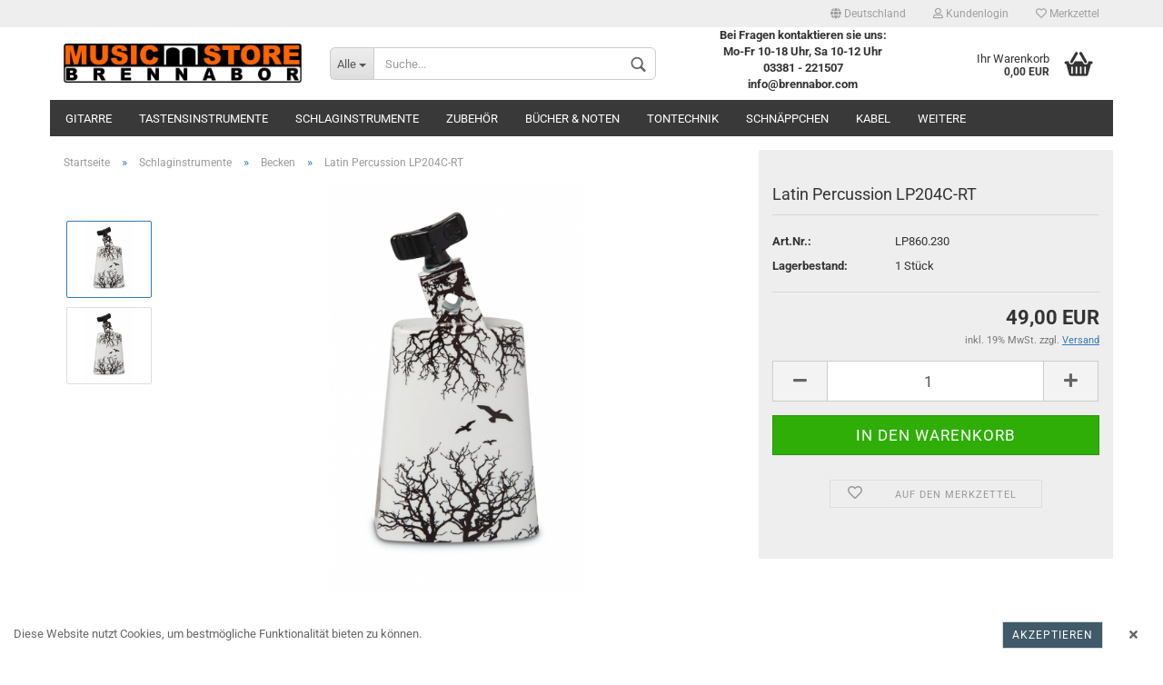

--- FILE ---
content_type: application/javascript
request_url: https://www.brennabor.com/msb_shop/templates/Honeygrid/assets/javascript/engine/widgets/input_number.min.js?bust=2e65470cb60f86079a511b231da66b1c
body_size: 919
content:
"use strict";gambio.widgets.module("input_number",[],function(t){var a=$(this),e=null,n=null,r=300,u=null,i={type:"float",digits:4,forceDigits:!1,stepping:1,min:0,max:null,separator:"auto",delay:500,minDelay:50},o=$.extend(!0,{},i,t),s={},l=function(){if(!o.separator||"auto"===o.separator){var t=1.1;return o.separator=t.toLocaleString().substring(1,2),o.separator}return o.separator},d=function(t){var a=t.data.target,r=t.data.type,u=t.data.dataset,i=a.val(),s="."===o.separator?i:i.replace(n,"."),l="int"===u.type?parseInt(s,10):parseFloat(s),d=Math.pow(10,u.digits);if(isNaN(l))return void jse.core.debug.info("[NUMBERINPUT] Input is not a number");if("plus"===r?l+=u.stepping:l-=u.stepping,l="number"==typeof u.max?Math.min(l,u.max):l,l="number"==typeof u.min?Math.max(l,u.min):l,l=parseInt(Math.round(l*d),10)/d,l=l.toString(),u.forceDigits){var m=l.indexOf("."),g=null;for(m===-1&&(l+=".",m=l.indexOf(".")),g=l.length-m-1;g<u.digits;)l+="0",g+=1}"number"!==a.attr("type")&&(l=l.replace(".",e)),a.val(l).trigger("keyup",[]),p(a)},p=function(t){u=u?clearTimeout(u):null,u=setTimeout(function(){t.trigger("blur",[])},r)},m=function f(t){t.preventDefault();var a=t.data.target,e=a.data(),n=e.timer||null,r=Math.max(e.delay||t.data.dataset.delay,t.data.dataset.minDelay);n&&clearTimeout(n),n=setTimeout(function(){f(t)},r),a.data({delay:r/1.5,timer:n}),d(t)},g=function(t){t.preventDefault();var a=t.data?t.data.target:null,e=null!==a?a.data():{},n=e.timer;n&&(clearTimeout(n),a.data("delay",t.data.dataset.delay))};return s.init=function(t){e=l(),n=new RegExp(e,"g"),a.find(".input-number").each(function(){var t=$(this),a=t.find("input"),e=$.extend({},o,t.data());t.on("mousedown touchstart",".btn-plus",{dataset:e,type:"plus",target:a},m).on("mouseup mouseleave touchend",".btn-plus",{dataset:e,type:"plus",target:a},g).on("mousedown touchstart",".btn-minus",{dataset:e,type:"minus",target:a},m).on("mouseup mouseleave touchend",".btn-minus",{dataset:e,type:"minus",target:a},g)}),t()},s});